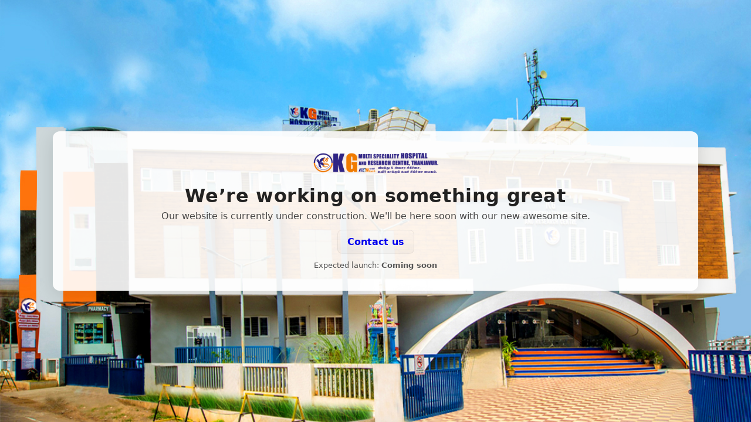

--- FILE ---
content_type: text/html
request_url: https://kghospital.in/
body_size: 1227
content:
<!doctype html>
<html lang="en">
<head>
  <meta charset="utf-8" />
  <meta name="viewport" content="width=device-width,initial-scale=1" />
  <title>Site Under Construction</title>
  <style>
    :root{
      /* Put your background image URL here (or inline on the body tag) */
      --bg-url: url('https://kghospital.in/1728944420.jpg');
      --overlay-opacity: 0.75; /* white overlay opacity */
      --accent-color:#0b5cff;
      --max-width:1100px;
    }

    *{box-sizing:border-box}
    html,body{height:100%;margin:0}

    body{
      font-family:system-ui, -apple-system, 'Segoe UI', Roboto, 'Helvetica Neue', Arial;
      background-image: var(--bg-url);
      background-size:cover;
      background-position:center center;
      background-repeat:no-repeat;
      display:flex;
      align-items:center;
      justify-content:center;
      color:#222;
      padding:24px;
    }

    /* white overlay */
    .overlay{
      position:absolute;inset:0;
      background:rgba(255,255,255,var(--overlay-opacity));
      pointer-events:none; /* allow clicks to pass through to link/logo */
    }

    .card{
      position:relative; /* above overlay */
      z-index:2;
      width:min(92%, var(--max-width));
      text-align:center;
      padding:36px 28px;
      border-radius:12px;
      box-shadow:0 8px 30px rgba(15,15,15,0.12);
      background:rgba(255,255,255,0.9);
    }

    .logo-wrap{display:flex;align-items:center;justify-content:center;margin-bottom:18px}
    .logo-wrap a{display:inline-block;outline:none}
    .logo{max-width:220px;height:auto;display:block}

    h1{margin:6px 0 6px;font-size:clamp(22px,4.2vw,32px);letter-spacing:0.6px}
    p.lead{margin:0 0 14px;color:#333;opacity:0.9}

    .btn{display:inline-block;padding:10px 16px;border-radius:8px;text-decoration:none;font-weight:600;border:1px solid rgba(0,0,0,0.06);background:linear-gradient(180deg,transparent,rgba(0,0,0,0.03));cursor:pointer}
    .meta{margin-top:12px;font-size:13px;color:#555}

    /* make the whole top area clickable for the logo redirect (improves UX on mobile) */
    .click-area{display:inline-block}

    /* small footer */
    .small{font-size:12px;color:#666;margin-top:12px}

    /* full-viewport center wrapper */
    .wrap{position:relative;display:flex;align-items:center;justify-content:center;width:100%;height:100%}

    /* responsive tweaks */
    @media (max-width:480px){
      .card{padding:22px}
      .logo{max-width:160px}
    }

  </style>
</head>
<body>
  <div class="wrap">
    <div class="overlay" aria-hidden="true"></div>

    <main class="card" role="main" aria-labelledby="title">

      <!-- Clickable logo: replace href with the destination and src with your logo file -->
      <div class="logo-wrap">
        <a class="click-area" href="https://kghospital.in" target="_blank" rel="noopener noreferrer" title="Go to site">
          <img class="logo" src="https://kghospital.in/finale.png" alt="Company logo - click to visit" />
        </a>
      </div>

      <h1 id="title">We&rsquo;re working on something great</h1>
      <p class="lead">Our website is currently under construction. We'll be here soon with our new awesome site.</p>

      <a class="btn" href="tel:">Contact us</a>

      <div class="meta">Expected launch: <strong>Coming soon</strong></div>
    </main>
  </div>
</body>
</html>
